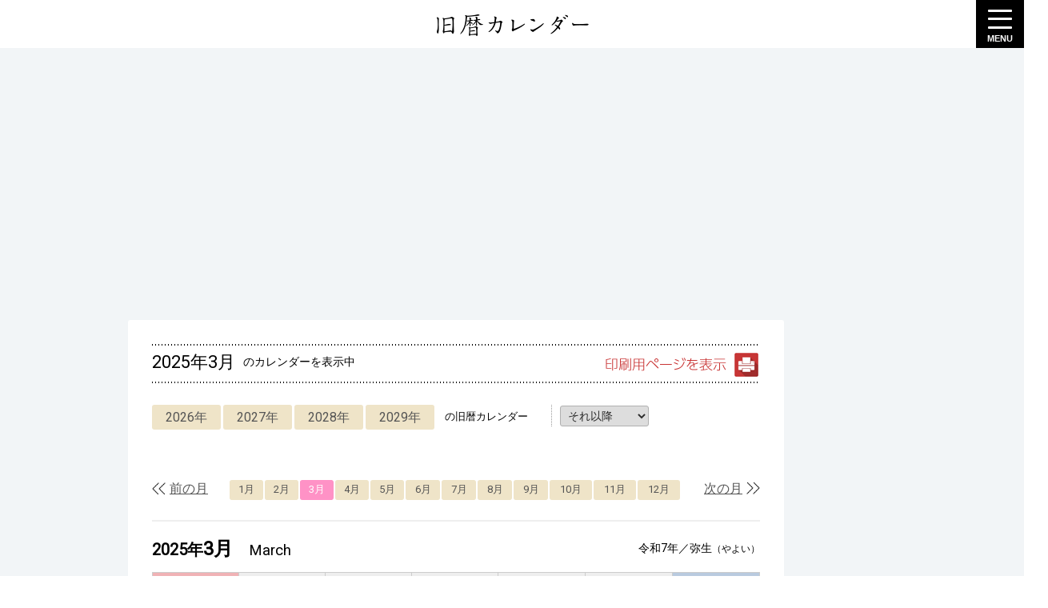

--- FILE ---
content_type: text/html; charset=UTF-8
request_url: https://www.arachne.jp/onlinecalendar/kyureki/2025/3/
body_size: 5356
content:
<!doctype html>
<html lang="ja">
<head>
<!-- Google tag (gtag.js) -->
<script async src="https://www.googletagmanager.com/gtag/js?id=G-4T9HLXFKY6"></script>
<script>
  window.dataLayer = window.dataLayer || [];
  function gtag(){dataLayer.push(arguments);}
  gtag('js', new Date());

  gtag('config', 'G-4T9HLXFKY6');
</script>
<meta charset="utf-8">
<title>旧暦カレンダー・2025年3月</title>
<meta http-equiv="x-ua-compatible" content="ie=edge">
<meta name="description" content="【スマホ対応】2025年3月の旧暦カレンダー。旧暦の仕組み・解説など。印刷用画面もあります。">
<meta name="viewport" content="width=device-width,initial-scale=1.0,minimum-scale=1.0">
<meta name="format-detection" content="telephone=no">
<link rel="apple-touch-icon" href="/img/favicon/apple-icon-2026.png">		
<base href="/onlinecalendar/kyureki/">

<link rel="stylesheet" href="/component/fontawesome-minify/style.css">

<link rel="preconnect" href="https://fonts.googleapis.com">
<link rel="preconnect" href="https://fonts.gstatic.com" crossorigin>
<link href="https://fonts.googleapis.com/css2?family=Roboto&family=Quicksand&display=swap" rel="stylesheet">

<link rel="stylesheet" href="/css/onlinecalendar-kyureki.css">

<script async src="https://pagead2.googlesyndication.com/pagead/js/adsbygoogle.js?client=ca-pub-8368169831425321"
     crossorigin="anonymous"></script>
<script type="application/ld+json">
    {
      "@context" : "https://schema.org",
      "@type" : "WebSite",
      "name" : "アラクネカレンダー",
      "url" : "https://www.arachne.jp/"
    }
</script>	 
</head>
<body ><!-- #BeginLibraryItem "/Library/navMenu.lbi" --><nav class="header">
<div class="wrapper">
<div class="box">
<div class="index-box"><a href="/">●アラクネカレンダー目次</a></div>
<div class="menu-box">
	<a href="/pdfcalendar/">・PDFカレンダー</a>
	<a href="/excelcalendar/">・エクセルカレンダー</a>
	<a href="/onlinecalendar/sunrise-sunset/">・日の出日の入りカレンダー</a>
	<a href="/onlinecalendar/mangetsu/">・満月カレンダー</a>
	<a href="/onlinecalendar/supermoon/">・スーパームーンカレンダー</a>
	<a href="/onlinecalendar/taian/">・大安カレンダー</a>
	<a href="/onlinecalendar/24sekki/">・二十四節気・七十二候カレンダー</a>	
	<a href="/onlinecalendar/kyureki/">・旧暦カレンダー</a>
	<a href="/onlinecalendar/kenchiku/">・建築吉日カレンダー</a>
	<a href="/onlinecalendar/weather5years/">・過去の天気カレンダー</a>
	<a href="/gengou_calc/">・元号↔西暦変換計算</a>
	<a href="/google_calendar_rokuyou/">・Googleカレンダーに六曜を表示</a>
	<a href="/#comment">・コメント・寄付・作者・諸注意</a>
</div>	
</div><!--/box-->
<hr>
<div class="company"><a href="http://webstudio.arachne.jp/"><img src="/img/common/nav_company_logo.png" alt="WEB STUDIO ARACHNE" width="195" height="21"></a></div>
</div>
</nav><!-- #EndLibraryItem --><header>
  <div class="logo"> <a href="/onlinecalendar/kyureki/"><img src="/img/kyureki-calendar/header_logo.png" alt="旧暦カレンダー" width="191" height="28"></a>  </div>
<div class="menu"><div class="menu-btn"><a class="menu-trigger" href="javascript:void(0)"><span></span><span></span><span></span></a><div class="label">MENU</div></div>
</div>
</header>

<aside class="ad-top-center">
<!-- kyureki_top_center -->
<ins class="adsbygoogle"
     style="display:block"
     data-ad-client="ca-pub-8368169831425321"
     data-ad-slot="9354335214"
     data-ad-format="auto"
     data-full-width-responsive="false"></ins>
<script>
(adsbygoogle = window.adsbygoogle || []).push({});
</script>
</aside>

<div class="content">

<aside class="ad-top-left">
<div style="margin-bottom:20px;">
<!-- kyureki_left -->
<ins class="adsbygoogle"
     style="display:block"
     data-ad-client="ca-pub-8368169831425321"
     data-ad-slot="1831068412"
     data-ad-format="auto"
     data-full-width-responsive="false"></ins>
<script>
(adsbygoogle = window.adsbygoogle || []).push({});
</script>
</div>
<div>
<!-- kyureki_left_second -->
<ins class="adsbygoogle"
     style="display:block"
     data-ad-client="ca-pub-8368169831425321"
     data-ad-slot="7387688703"
     data-ad-format="auto"
     data-full-width-responsive="false"></ins>
<script>
     (adsbygoogle = window.adsbygoogle || []).push({});
</script>
</div>
</aside>

<aside class="ad-top-right">
<div style="margin-bottom:20px;">
<!-- kyureki_right -->
<ins class="adsbygoogle"
     style="display:block"
     data-ad-client="ca-pub-8368169831425321"
     data-ad-slot="3307801618"
     data-ad-format="auto"
     data-full-width-responsive="false"></ins>
<script>
(adsbygoogle = window.adsbygoogle || []).push({});
</script>
</div>
<div>
<!-- kyureki_right_second -->
<ins class="adsbygoogle"
     style="display:block"
     data-ad-client="ca-pub-8368169831425321"
     data-ad-slot="9605587896"
     data-ad-format="auto"
     data-full-width-responsive="false"></ins>
<script>
(adsbygoogle = window.adsbygoogle || []).push({});
</script>
</div>
</aside>

<main>
<div id="content" class="month">
  
    <div class="headline">
      <h2><span class="date">2025年3月</span><span class="post_text">のカレンダーを表示中</span></h2>
      <a href="/onlinecalendar/kyureki/2025/3/print/" class="print_btn" rel="nofollow" target="_blank"><img src="/img/onlinecalendar-all/btn_print_page.png" alt="印刷用ページを表示" width="191" height="30"></a>
      <p class="printmode">印刷用ページを表示中</p>
    </div>
    <nav class="year">
      <ul>
                <li><a href="/onlinecalendar/kyureki/2026/1/">2026年</a></li>
                <li><a href="/onlinecalendar/kyureki/2027/1/">2027年</a></li>
                <li><a href="/onlinecalendar/kyureki/2028/1/">2028年</a></li>
                <li><a href="/onlinecalendar/kyureki/2029/1/">2029年</a></li>
              </ul>
      <p class="post_text2">の旧暦カレンダー</p>
      <div class="select_wrap">
        <select name="other_year">
          <option value="">それ以降</option>
                    <option value="/onlinecalendar/kyureki/2030/1/">2030年</option>
                    <option value="/onlinecalendar/kyureki/2031/1/">2031年</option>
                    <option value="/onlinecalendar/kyureki/2032/1/">2032年</option>
                    <option value="/onlinecalendar/kyureki/2033/1/">2033年</option>
                    <option value="/onlinecalendar/kyureki/2034/1/">2034年</option>
                    <option value="/onlinecalendar/kyureki/2035/1/">2035年</option>
                    <option value="/onlinecalendar/kyureki/2036/1/">2036年</option>
                    <option value="/onlinecalendar/kyureki/2037/1/">2037年</option>
                    <option value="/onlinecalendar/kyureki/2038/1/">2038年</option>
                    <option value="/onlinecalendar/kyureki/2039/1/">2039年</option>
                  </select>
      </div>
    </nav>
  
	<div class="linkto-saijiki"><a href="/onlinecalendar/saijiki/"><span class="title">→二十四節気・七十二候カレンダーはこちら</span></a></div>
	
  <div class="calendar_wrap">
            <div class="calendar_col">
                        <div class="calendar_pager">
          <div class="previous"><a href="2025/2/">前の月</a></div>
          <nav class="month">
            <ul>
                            
              	              		<li><a href="2025/1/">1月</a></li>
              	              
			                
              	              		<li><a href="2025/2/">2月</a></li>
              	              
			                
              	              		<li><a href="2025/3/">3月</a></li>
              	              
			                
              	              		<li><a href="2025/4/">4月</a></li>
              	              
			                
              	              		<li><a href="2025/5/">5月</a></li>
              	              
			                
              	              		<li><a href="2025/6/">6月</a></li>
              	              
			                
              	              		<li><a href="2025/7/">7月</a></li>
              	              
			                
              	              		<li><a href="2025/8/">8月</a></li>
              	              
			                
              	              		<li><a href="2025/9/">9月</a></li>
              	              
			                
              	              		<li><a href="2025/10/">10月</a></li>
              	              
			                
              	              		<li><a href="2025/11/">11月</a></li>
              	              
			                
              	              		<li><a href="2025/12/">12月</a></li>
              	              
			              </ul>
          </nav>
          <div class="next"><a href="2025/4/">次の月</a></div>
        </div>
                <div class="border">
          <div class="monthly_header">
            <h3 class="month"><time datetime="2025-3"><span class="year">2025年</span><span class="month_num">3月</span></time><p class="english">March</p></h3>
            <div class="gengou"><p>令和7年</p><p class="alias">／弥生<span>（やよい）</span></p></div>
          </div>
          <table class="calendar_tbl_kyureki"><tr><th>日</th><th>月</th><th>火</th><th>水</th><th>木</th><th>金</th><th>土</th></tr><tr><td class="empty"><div class="box"><p class="date">&nbsp;</p><p class="rokuyou">&nbsp;</p></div><p class="holiday_text"></p><p class="kyureki empty">&nbsp;</p><div class="box_second"></div></td><td class="empty"><div class="box"><p class="date">&nbsp;</p><p class="rokuyou">&nbsp;</p></div><p class="holiday_text"></p><p class="kyureki empty">&nbsp;</p><div class="box_second"></div></td><td class="empty"><div class="box"><p class="date">&nbsp;</p><p class="rokuyou">&nbsp;</p></div><p class="holiday_text"></p><p class="kyureki empty">&nbsp;</p><div class="box_second"></div></td><td class="empty"><div class="box"><p class="date">&nbsp;</p><p class="rokuyou">&nbsp;</p></div><p class="holiday_text"></p><p class="kyureki empty">&nbsp;</p><div class="box_second"></div></td><td class="empty"><div class="box"><p class="date">&nbsp;</p><p class="rokuyou">&nbsp;</p></div><p class="holiday_text"></p><p class="kyureki empty">&nbsp;</p><div class="box_second"></div></td><td class="empty"><div class="box"><p class="date">&nbsp;</p><p class="rokuyou">&nbsp;</p></div><p class="holiday_text"></p><p class="kyureki empty">&nbsp;</p><div class="box_second"></div></td><td><div class="box"><p class='date'><time datetime='2025-03-01'>1</time><span class="youbi">（土）</span></p><p class="rokuyou">先負</p></div><p class="holiday_text"></p><p class="kyureki"><span>旧暦</span><span>2025/2/2</span></p><div class="box_second"></div></td></tr><tr><td><div class="box"><p class='date'><time datetime='2025-03-02'>2</time><span class="youbi">（日）</span></p><p class="rokuyou">仏滅</p></div><p class="holiday_text"></p><p class="kyureki"><span>旧暦</span><span>2025/2/3</span></p><div class="box_second"></div></td><td><div class="box"><p class='date'><time datetime='2025-03-03'>3</time><span class="youbi">（月）</span></p><p class="rokuyou">大安</p></div><p class="holiday_text"></p><p class="kyureki"><span>旧暦</span><span>2025/2/4</span></p><div class="box_second"></div></td><td><div class="box"><p class='date'><time datetime='2025-03-04'>4</time><span class="youbi">（火）</span></p><p class="rokuyou">赤口</p></div><p class="holiday_text"></p><p class="kyureki"><span>旧暦</span><span>2025/2/5</span></p><div class="box_second"></div></td><td><div class="box"><p class='date'><time datetime='2025-03-05'>5</time><span class="youbi">（水）</span></p><p class="rokuyou">先勝</p></div><p class="holiday_text"></p><p class="kyureki"><span>旧暦</span><span>2025/2/6</span></p><div class="box_second"></div></td><td><div class="box"><p class='date'><time datetime='2025-03-06'>6</time><span class="youbi">（木）</span></p><p class="rokuyou">友引</p></div><p class="holiday_text"></p><p class="kyureki"><span>旧暦</span><span>2025/2/7</span></p><div class="box_second"></div></td><td><div class="box"><p class='date'><time datetime='2025-03-07'>7</time><span class="youbi">（金）</span></p><p class="rokuyou">先負</p></div><p class="holiday_text"></p><p class="kyureki"><span>旧暦</span><span>2025/2/8</span></p><div class="box_second"></div></td><td><div class="box"><p class='date'><time datetime='2025-03-08'>8</time><span class="youbi">（土）</span></p><p class="rokuyou">仏滅</p></div><p class="holiday_text"></p><p class="kyureki"><span>旧暦</span><span>2025/2/9</span></p><div class="box_second"></div></td></tr><tr><td><div class="box"><p class='date'><time datetime='2025-03-09'>9</time><span class="youbi">（日）</span></p><p class="rokuyou">大安</p></div><p class="holiday_text"></p><p class="kyureki"><span>旧暦</span><span>2025/2/10</span></p><div class="box_second"></div></td><td><div class="box"><p class='date'><time datetime='2025-03-10'>10</time><span class="youbi">（月）</span></p><p class="rokuyou">赤口</p></div><p class="holiday_text"></p><p class="kyureki"><span>旧暦</span><span>2025/2/11</span></p><div class="box_second"></div></td><td><div class="box"><p class='date'><time datetime='2025-03-11'>11</time><span class="youbi">（火）</span></p><p class="rokuyou">先勝</p></div><p class="holiday_text"></p><p class="kyureki"><span>旧暦</span><span>2025/2/12</span></p><div class="box_second"></div></td><td><div class="box"><p class='date'><time datetime='2025-03-12'>12</time><span class="youbi">（水）</span></p><p class="rokuyou">友引</p></div><p class="holiday_text"></p><p class="kyureki"><span>旧暦</span><span>2025/2/13</span></p><div class="box_second"></div></td><td><div class="box"><p class='date'><time datetime='2025-03-13'>13</time><span class="youbi">（木）</span></p><p class="rokuyou">先負</p></div><p class="holiday_text"></p><p class="kyureki"><span>旧暦</span><span>2025/2/14</span></p><div class="box_second"></div></td><td><div class="box"><p class='date'><time datetime='2025-03-14'>14</time><span class="youbi">（金）</span></p><p class="rokuyou">仏滅</p></div><p class="holiday_text"></p><p class="kyureki"><span>旧暦</span><span>2025/2/15</span></p><div class="box_second"></div></td><td><div class="box"><p class='date'><time datetime='2025-03-15'>15</time><span class="youbi">（土）</span></p><p class="rokuyou">大安</p></div><p class="holiday_text"></p><p class="kyureki"><span>旧暦</span><span>2025/2/16</span></p><div class="box_second"></div></td></tr><tr><td><div class="box"><p class='date'><time datetime='2025-03-16'>16</time><span class="youbi">（日）</span></p><p class="rokuyou">赤口</p></div><p class="holiday_text"></p><p class="kyureki"><span>旧暦</span><span>2025/2/17</span></p><div class="box_second"></div></td><td><div class="box"><p class='date'><time datetime='2025-03-17'>17</time><span class="youbi">（月）</span></p><p class="rokuyou">先勝</p></div><p class="holiday_text"></p><p class="kyureki"><span>旧暦</span><span>2025/2/18</span></p><div class="box_second"></div></td><td><div class="box"><p class='date'><time datetime='2025-03-18'>18</time><span class="youbi">（火）</span></p><p class="rokuyou">友引</p></div><p class="holiday_text"></p><p class="kyureki"><span>旧暦</span><span>2025/2/19</span></p><div class="box_second"></div></td><td><div class="box"><p class='date'><time datetime='2025-03-19'>19</time><span class="youbi">（水）</span></p><p class="rokuyou">先負</p></div><p class="holiday_text"></p><p class="kyureki"><span>旧暦</span><span>2025/2/20</span></p><div class="box_second"></div></td><td class="holiday"><div class="box"><p class='date'><time datetime='2025-03-20'>20</time><span class="youbi">（木）</span></p><p class="rokuyou">仏滅</p></div><p class="holiday_text">春分の日</p><p class="kyureki"><span>旧暦</span><span>2025/2/21</span></p><div class="box_second"></div></td><td><div class="box"><p class='date'><time datetime='2025-03-21'>21</time><span class="youbi">（金）</span></p><p class="rokuyou">大安</p></div><p class="holiday_text"></p><p class="kyureki"><span>旧暦</span><span>2025/2/22</span></p><div class="box_second"></div></td><td><div class="box"><p class='date'><time datetime='2025-03-22'>22</time><span class="youbi">（土）</span></p><p class="rokuyou">赤口</p></div><p class="holiday_text"></p><p class="kyureki"><span>旧暦</span><span>2025/2/23</span></p><div class="box_second"></div></td></tr><tr><td><div class="box"><p class='date'><time datetime='2025-03-23'>23</time><span class="youbi">（日）</span></p><p class="rokuyou">先勝</p></div><p class="holiday_text"></p><p class="kyureki"><span>旧暦</span><span>2025/2/24</span></p><div class="box_second"></div></td><td><div class="box"><p class='date'><time datetime='2025-03-24'>24</time><span class="youbi">（月）</span></p><p class="rokuyou">友引</p></div><p class="holiday_text"></p><p class="kyureki"><span>旧暦</span><span>2025/2/25</span></p><div class="box_second"></div></td><td><div class="box"><p class='date'><time datetime='2025-03-25'>25</time><span class="youbi">（火）</span></p><p class="rokuyou">先負</p></div><p class="holiday_text"></p><p class="kyureki"><span>旧暦</span><span>2025/2/26</span></p><div class="box_second"></div></td><td><div class="box"><p class='date'><time datetime='2025-03-26'>26</time><span class="youbi">（水）</span></p><p class="rokuyou">仏滅</p></div><p class="holiday_text"></p><p class="kyureki"><span>旧暦</span><span>2025/2/27</span></p><div class="box_second"></div></td><td><div class="box"><p class='date'><time datetime='2025-03-27'>27</time><span class="youbi">（木）</span></p><p class="rokuyou">大安</p></div><p class="holiday_text"></p><p class="kyureki"><span>旧暦</span><span>2025/2/28</span></p><div class="box_second"></div></td><td><div class="box"><p class='date'><time datetime='2025-03-28'>28</time><span class="youbi">（金）</span></p><p class="rokuyou">赤口</p></div><p class="holiday_text"></p><p class="kyureki"><span>旧暦</span><span>2025/2/29</span></p><div class="box_second"></div></td><td><div class="box"><p class='date'><time datetime='2025-03-29'>29</time><span class="youbi">（土）</span></p><p class="rokuyou">先負</p></div><p class="holiday_text"></p><p class="kyureki"><span>旧暦</span><span>2025/3/1</span></p><div class="box_second"></div></td></tr><tr><td><div class="box"><p class='date'><time datetime='2025-03-30'>30</time><span class="youbi">（日）</span></p><p class="rokuyou">仏滅</p></div><p class="holiday_text"></p><p class="kyureki"><span>旧暦</span><span>2025/3/2</span></p><div class="box_second"></div></td><td><div class="box"><p class='date'><time datetime='2025-03-31'>31</time><span class="youbi">（月）</span></p><p class="rokuyou">大安</p></div><p class="holiday_text"></p><p class="kyureki"><span>旧暦</span><span>2025/3/3</span></p><div class="box_second"></div></td><td class="empty"><div class="box"><p class="date">&nbsp;</p><p class="rokuyou">&nbsp;</p></div><p class="holiday_text"></p><p class="kyureki empty">&nbsp;</p><div class="box_second"></div></td><td class="empty"><div class="box"><p class="date">&nbsp;</p><p class="rokuyou">&nbsp;</p></div><p class="holiday_text"></p><p class="kyureki empty">&nbsp;</p><div class="box_second"></div></td><td class="empty"><div class="box"><p class="date">&nbsp;</p><p class="rokuyou">&nbsp;</p></div><p class="holiday_text"></p><p class="kyureki empty">&nbsp;</p><div class="box_second"></div></td><td class="empty"><div class="box"><p class="date">&nbsp;</p><p class="rokuyou">&nbsp;</p></div><p class="holiday_text"></p><p class="kyureki empty">&nbsp;</p><div class="box_second"></div></td><td class="empty"><div class="box"><p class="date">&nbsp;</p><p class="rokuyou">&nbsp;</p></div><p class="holiday_text"></p><p class="kyureki empty">&nbsp;</p><div class="box_second"></div></td></tr></table> </div>
      </div>
      <!--/calendar_col-->
      
          </div>
  
  
  
</div>

<section id="ad-slot-middle">
<!-- kyureki_middle -->
<ins class="adsbygoogle"
     style="display:block"
     data-ad-client="ca-pub-8368169831425321"
     data-ad-slot="1245336086"
     data-ad-format="rectangle"
     data-full-width-responsive="false"></ins>
<script>
     (adsbygoogle = window.adsbygoogle || []).push({});
</script>
</section>

	
<section id="about-this">
<h2><i class="fas fa-dot-circle"></i>このカレンダーについて</h2>
<div>
・このカレンダーは、旧暦（太陰太陽暦）を掲載しています。二十四節気・七十二候・雑節などは<a href="/onlinecalendar/24sekki/">こちらの新しい二十四節気・七十二候カレンダー</a>に移行しました。
</div>
</section>
	
	
<section id="about_kyureki">
  <h2><i class="fas fa-dot-circle"></i>旧暦のしくみ</h2>
  <div class="text">
    
  <p>旧暦は、月の満ち欠けの周期が基準となっている暦です。新月の時が常に一日となります。月の満ち欠けのサイクルは約29.5日のため、そのズレを調整するために、二十九日で終わる小の月と、三十日で終わる大の月を組み合わせて一年としています（旧暦には三十一日はありません）。</p>
    
  <p>現在の新暦では、小の月と大の月は必ず同じ月に固定されています（「にしむくさむらい」と覚えますよね）。
    ところが旧暦では、小の月と大の月の組み合わせは毎年異なっています。月の運行は必ずしも一定ではないので、常に天体観測をして新月の出現時刻を計算する必要があるからです。</p>
    
  <p>旧暦の一ヶ月は平均29.5日なので、12ヶ月で約354日となります。これでは、新暦の1年間（太陽が一周する365日）との間にズレが生じてしまいます。そのズレを解消するためにあるのが、「閏月」です。</p>
    
  <p>旧暦の閏月は1ヶ月分あります。つまり、一年が13ヶ月となる年があるのです。閏月になる年の割合は、19年に7回（約3年に1回）です。</p>
    
  <p>閏月は、必ずこの月の後に入れるということが決まっているものではありません。なので、「十三月」というものが存在するのではなく、七月と八月の間に「閏七月」が入ったり、十月と十一月の間に、「閏十月」が入ったりします。これは、暦と季節のズレを少なくするための仕組みです。</p>
    
  <p>すなわち、旧暦と新暦に一対一の対応関係はありません。同じ日であっても、その年ごとに新暦と旧暦はズレることとなります。そのズレ幅も毎年異なり、旧暦の同じ日付であっても新暦に換算すると、ほぼ1ヶ月（32日）の幅があります。</p>
    
  <p>たとえば、旧暦の一月一日は、新暦だと何月何日にあたるのか？　を江戸時代の265年間で計算した資料があるのですが、これによると一番早くて1月21日となり、一番遅くて2月22日となるのです。</p>
  </div>
  
</section>





<section id="other-contents">
  <h2><i class="fas fa-dot-circle"></i>その他のカレンダー</h2>
  <p>このカレンダーのほかにも、以下のようなカレンダー、自作コンテンツを公開しています。</p>
  
  <div><!-- #BeginLibraryItem "/Library/otherContents.lbi" -->        
		<ul>
          <li> <a href="/">アラクネカレンダー目次</a>
          	<ul>
              <li> <a href="/pdfcalendar/">PDFカレンダー</a> </li>
              <li> <a href="/excelcalendar/">エクセルカレンダー</a> </li>
              <li> <a href="/onlinecalendar/sunrise-sunset/">日の出日の入りカレンダー</a> </li>
              <li> <a href="/onlinecalendar/mangetsu/">満月カレンダー</a> </li>
			  <li> <a href="/onlinecalendar/supermoon/">スーパームーンカレンダー</a> </li>
              <li> <a href="/onlinecalendar/taian/">大安カレンダー</a> </li>
              <li> <a href="/onlinecalendar/24sekki/">二十四節気・七十二候カレンダー</a> </li>
              <li> <a href="/onlinecalendar/kyureki/">旧暦カレンダー</a> </li>
			  <li> <a href="/onlinecalendar/kenchiku/">建築吉日カレンダー</a> </li>
			  <li> <a href="/onlinecalendar/weather5years/">過去の天気カレンダー</a> </li>
              <li> <a href="/gengou_calc/">元号／西暦変換計算</a> </li>
              <li> <a href="/google_calendar_rokuyou/">Googleカレンダーに六曜を表示</a> </li>
            </ul>
          </li>
          <li> <a href="/notes/">アラクネノート目次</a> </li>
        </ul><!-- #EndLibraryItem --></div>
  
</section>


    <section id="remarks">
    <h2><i class="fas fa-dot-circle"></i>備考リンク</h2>
    <div class="cols">
    	<div class="col"><a href="/calendar/#comment"><i class="fas fa-comments"></i><span>コメント・ご意見</span></a></div>
        <div class="col"><a href="/calendar/#donation"><i class="fas fa-box-heart"></i><span>ご寄付</span></a></div>
    	<div class="col"><a href="/calendar/#creator" class="creator"><p><img src="/img/common/user-circle-solid.svg" alt=""><img src="/img/common/myphoto_200.png" alt="" width="200" height="200" class="face" loading="lazy"></p><span>作者プロフィール</span></a></div>
        <div class="col"><a href="/calendar/#disclaimer"><i class="fas fa-exclamation-triangle"></i><span>諸注意・免責事項</span></a></div>
    </div>
    </section>

</main>

</div>

<footer><div class="box">Copyright &copy; WEB STUDIO ARACHNE since 2004</div></footer>

<script src="/component/jquery/jquery-1.12.4.min.js"></script>
<script src="/component/jquery/jquery.easing.1.3.js"></script>
<script src="/jscript/main.js"></script> 
<script>

$(function(){

  $('.menu-trigger').on('click', function(){
    $(this).toggleClass('active');
    // $('header').toggleClass('active');
    $('nav').fadeToggle(200);
    return false;
  });

  $('nav.year li a').each(function(){
	  var $href = $(this).attr('href');
	  if(location.href.match($href)) {
	  $(this).addClass('active');
	  } else {
	  $(this).removeClass('active');
	  }
  });
  
  $('nav.month li a').each(function(){
	  var $href = $(this).attr('href');
	  if(location.href.match($href)) {
	  $(this).addClass('active');
	  } else {
	  $(this).removeClass('active');
	  }
  });

  $('select[name=other_year]').change(function() {
	  if ($(this).val() != '') {
		window.location.href = $(this).val();
	  }
  });
	 
});

</script>
</body>
</html>


--- FILE ---
content_type: text/html; charset=utf-8
request_url: https://www.google.com/recaptcha/api2/aframe
body_size: 268
content:
<!DOCTYPE HTML><html><head><meta http-equiv="content-type" content="text/html; charset=UTF-8"></head><body><script nonce="4uJGx6bqE1LHckBQbewS9A">/** Anti-fraud and anti-abuse applications only. See google.com/recaptcha */ try{var clients={'sodar':'https://pagead2.googlesyndication.com/pagead/sodar?'};window.addEventListener("message",function(a){try{if(a.source===window.parent){var b=JSON.parse(a.data);var c=clients[b['id']];if(c){var d=document.createElement('img');d.src=c+b['params']+'&rc='+(localStorage.getItem("rc::a")?sessionStorage.getItem("rc::b"):"");window.document.body.appendChild(d);sessionStorage.setItem("rc::e",parseInt(sessionStorage.getItem("rc::e")||0)+1);localStorage.setItem("rc::h",'1768522981578');}}}catch(b){}});window.parent.postMessage("_grecaptcha_ready", "*");}catch(b){}</script></body></html>

--- FILE ---
content_type: text/css
request_url: https://www.arachne.jp/component/fontawesome-minify/style.css
body_size: 295
content:
@font-face {
  font-family: 'icomoon';
  src:  url('/component/fontawesome-minify/fonts/icomoon.eot?vtzuoi');
  src:  url('/component/fontawesome-minify/fonts/icomoon.eot?vtzuoi#iefix') format('embedded-opentype'),
    url('/component/fontawesome-minify/fonts/icomoon.ttf?vtzuoi') format('truetype'),
    url('/component/fontawesome-minify/fonts/icomoon.woff?vtzuoi') format('woff'),
    url('/component/fontawesome-minify/fonts/icomoon.svg?vtzuoi#icomoon') format('svg');
  font-weight: normal;
  font-style: normal;
  font-display: block;
}

[class^="fa-"], [class*=" fa-"] {
  /* use !important to prevent issues with browser extensions that change fonts */
  font-family: 'icomoon' !important;
  speak: never;
  font-style: normal;
  font-weight: normal;
  font-variant: normal;
  text-transform: none;
  line-height: 1;

  /* Better Font Rendering =========== */
  -webkit-font-smoothing: antialiased;
  -moz-osx-font-smoothing: grayscale;
}

.fa-facebook-square:before {
  content: "\f082";
}
.fa-twitter:before {
  content: "\f099";
}
.fa-times:before {
  content: "\f00d";
}
.fa-exclamation-triangle:before {
  content: "\f071";
}
.fa-comments:before {
  content: "\f086";
}
.fa-caret-up:before {
  content: "\f0d8";
}
.fa-bell:before {
  content: "\f0f3";
}
.fa-check-square:before {
  content: "\f14a";
}
.fa-dot-circle:before {
  content: "\f192";
}
.fa-language:before {
  content: "\f1ab";
}
.fa-box-heart:before {
  content: "\f49d";
}
.fa-search-plus:before {
  content: "\f00e";
}
.fa-redo:before {
  content: "\f01e";
}
.fa-arrow-down:before {
  content: "\f063";
}
.fa-eye:before {
  content: "\f06e";
}
.fa-arrow-circle-right:before {
  content: "\f0a9";
}
.fa-envelope:before {
  content: "\f0e0";
}
.fa-ellipsis-v:before {
  content: "\f142";
}
.fa-thumbs-up:before {
  content: "\f164";
}
.fa-expand-arrows-alt:before {
  content: "\f31e";
}
.fa-blog:before {
  content: "\f781";
}


--- FILE ---
content_type: text/css
request_url: https://www.arachne.jp/css/onlinecalendar-kyureki.css
body_size: 5431
content:
@charset "UTF-8";
/*! normalize.css v3.0.2 | MIT License | git.io/normalize */
html {
  -ms-text-size-adjust: 100%;
  -webkit-text-size-adjust: 100%;
}

body {
  margin: 0;
}

article,
aside,
details,
figcaption,
figure,
footer,
header,
hgroup,
main,
menu,
nav,
section,
summary {
  display: block;
}

audio,
canvas,
progress,
video {
  display: inline-block;
  vertical-align: baseline;
}

audio:not([controls]) {
  display: none;
  height: 0;
}

[hidden], template {
  display: none;
}

a {
  background-color: transparent;
}

a:active,
a:hover {
  outline: 0;
}

abbr[title] {
  border-bottom: 1px dotted;
}

b,
strong {
  font-weight: 700;
}

dfn {
  font-style: italic;
}

h1 {
  font-size: 2em;
  margin: 0.67em 0;
}

mark {
  background: #ff0;
  color: #000;
}

small {
  font-size: 80%;
}

sub,
sup {
  font-size: 75%;
  line-height: 0;
  position: relative;
  vertical-align: baseline;
}

sup {
  top: -0.5em;
}

sub {
  bottom: -0.25em;
}

img {
  border: 0;
}

svg:not(:root) {
  overflow: hidden;
}

figure {
  margin: 1em 40px;
}

hr {
  box-sizing: content-box;
  height: 0;
}

pre {
  overflow: auto;
}

code,
kbd,
pre,
samp {
  font-family: monospace, monospace;
  font-size: 1em;
}

button,
input,
optgroup,
select,
textarea {
  color: inherit;
  font: inherit;
  margin: 0;
}

button {
  overflow: visible;
}

button,
select {
  text-transform: none;
}

button,
html input[type=button],
input[type=reset],
input[type=submit] {
  -webkit-appearance: button;
  cursor: pointer;
}

button[disabled],
html input[disabled] {
  cursor: default;
}

button::-moz-focus-inner, input::-moz-focus-inner {
  border: 0;
  padding: 0;
}

input {
  line-height: normal;
}

input[type=checkbox],
input[type=radio] {
  box-sizing: border-box;
  padding: 0;
}

input[type=number]::-webkit-inner-spin-button, input[type=number]::-webkit-outer-spin-button {
  height: auto;
}

input[type=search] {
  -webkit-appearance: textfield;
  box-sizing: content-box;
}

input[type=search]::-webkit-search-cancel-button, input[type=search]::-webkit-search-decoration {
  -webkit-appearance: none;
}

fieldset {
  border: 1px solid silver;
  margin: 0 2px;
  padding: 0.35em 0.625em 0.75em;
}

legend {
  border: 0;
  padding: 0;
}

textarea {
  overflow: auto;
}

optgroup {
  font-weight: 700;
}

table {
  border-collapse: collapse;
  border-spacing: 0;
}

td,
th {
  padding: 0;
}

/*  

■■リセットCSS

*/
html,
button,
input,
select,
textarea {
  font-family: "メイリオ", Meiryo, sans-serif;
}

label {
  cursor: pointer;
  cursor: hand;
}

object,
embed {
  vertical-align: top;
}

img {
  vertical-align: bottom;
}

article,
aside,
figure,
figcaption,
footer,
header,
nav,
section {
  display: block;
}

.pkg:before,
.pkg:after {
  content: "";
  display: table;
}

.pkg:after {
  clear: both;
}

.pkg {
  zoom: 1;
}

a {
  -webkit-tap-highlight-color: rgba(0, 0, 0, 0.3);
  word-wrap: break-word;
}

a:link {
  color: #0064B1;
  transition: all 0.2s ease-in;
}

a:visited {
  color: #0064B1;
  transition: all 0.2s ease-in;
}

a:hover {
  color: #3cc;
  transition: all 0.2s ease-in;
}

a img:hover {
  opacity: 0.5;
  transition: all 0.2s ease-in;
}

h1,
h2,
h3,
h4,
h5,
h6 {
  font-weight: normal;
  margin: 0;
}

html {
  overflow-y: scroll;
  font-size: 62.5%;
}

body {
  margin: 0;
  padding: 0;
  font-size: 16px;
  font-size: 1.6rem;
  line-height: 2;
  -webkit-text-size-adjust: 100%;
  -ms-text-size-adjust: 100%;
  color: #000;
}

ul {
  list-style-type: none;
  margin: 0;
  padding: 0;
}

*,
*:before,
*:after {
  box-sizing: border-box;
}

.img_responsive {
  max-width: 100%;
  height: auto;
}

/*
input, button, textarea, select {
    margin: 0;
    padding: 0;
    background: none;
    border: none;
    border-radius: 0;
    outline: none;
    -webkit-appearance: none;
    -moz-appearance: none;
    appearance: none;
}
*/
a[data-fancybox] {
  position: relative;
}
a[data-fancybox] img {
  border: 1px solid #ccc;
}
a[data-fancybox]::after {
  position: absolute;
  font-family: "icomoon";
  font-weight: 400;
  line-height: 1;
  content: "\f00e";
  bottom: 5px;
  right: 10px;
  color: #000;
  font-size: 20px;
}

figure {
  margin: 0;
}

body {
  padding-top: 0 !important;
}

/*  

■■ハンバーガーメニュー

*/
.menu-btn {
  width: 60px;
  height: 60px;
  background-color: #000;
  position: fixed;
  z-index: 999;
  top: 0;
  right: 0;
}
@media screen and (max-width: 1024px) {
  .menu-btn {
    top: auto;
    bottom: 0;
  }
}
.menu-btn .label {
  padding-top: 2px;
  font-size: 11px;
  font-weight: bold;
  text-align: center;
  color: #fff;
}

.menu-trigger,
.menu-trigger span {
  display: inline-block;
  transition: all 0.4s;
  box-sizing: border-box;
}

.menu-trigger {
  position: relative;
  width: 30px;
  height: 24px;
  top: 12px;
  /*left:15px;
  right:15px;*/
}

.menu-trigger span {
  position: absolute;
  left: 0;
  width: 100%;
  height: 3px;
  background-color: #fff;
  border-radius: 3px;
}

.menu-trigger span:nth-of-type(1) {
  top: 0;
}

.menu-trigger span:nth-of-type(2) {
  top: 10px;
}

.menu-trigger span:nth-of-type(3) {
  bottom: 0;
}

/*hoverで短くなるやつ*/
.menu-trigger:not(.active):hover span:nth-of-type(2) {
  width: 70%;
}

.menu-trigger:not(.active):hover span:nth-of-type(3) {
  width: 35%;
}

/*動き*/
.menu-trigger.active span:nth-of-type(1) {
  transform: translateY(10.5px) rotate(-45deg);
  background-color: #fff;
  height: 3px;
}

.menu-trigger.active span:nth-of-type(2) {
  opacity: 0;
}

.menu-trigger.active span:nth-of-type(3) {
  transform: translateY(-10.5px) rotate(45deg);
  background-color: #fff;
  height: 3px;
}

.menu-trigger.active:hover {
  opacity: 0.5;
}

/*メニュー画面*/
nav.header {
  display: none;
  position: fixed;
  width: 100%;
  height: 100%;
  top: 0;
  left: 0;
  background-color: #484F57;
  padding: 30px;
  z-index: 99;
}
nav.header .wrapper {
  width: 100%;
  max-width: 600px;
  margin: 0 auto;
  overflow-y: auto;
  height: 100%;
  color: #fff;
}
nav.header .wrapper .box {
  padding: 10px 0;
}
nav.header .wrapper .box .menu-box {
  padding: 0 24px;
}
nav.header .wrapper a {
  display: block;
  padding: 4px 0;
  color: #fff;
  text-decoration: none;
}
nav.header .wrapper a:hover {
  text-decoration: underline;
}
nav.header .wrapper .company {
  text-align: center;
}
nav.header .wrapper .company a {
  padding-top: 0;
}
nav.header .wrapper i {
  margin-right: 10px;
  font-size: 20px;
  font-size: 2rem;
}
nav.header .wrapper hr {
  height: 0;
  margin: 0;
  padding: 0;
  border: 0;
  border-top: 1px solid #aaa;
}

/**/
#other-contents ul {
  list-style-type: disc;
  margin-left: 60px;
}
#other-contents ul i {
  margin-right: 10px;
}
#other-contents ul li ul {
  list-style-type: circle;
  margin-left: 40px !important;
}
@media screen and (max-width: 640px) {
  #other-contents ul {
    margin-left: 30px;
  }
}

#disclaimer {
  padding-right: 30px;
}
#disclaimer ul {
  list-style-type: disc;
  margin-left: 30px;
  font-size: 12px;
  font-size: 1.2rem;
  color: #666;
}

#remarks .cols {
  display: flex;
  justify-content: center;
  margin-top: 30px;
}
@media screen and (max-width: 850px) {
  #remarks .cols {
    display: block;
  }
}
#remarks .cols .col {
  padding: 0 15px;
}
@media screen and (max-width: 850px) {
  #remarks .cols .col {
    margin-bottom: 15px;
  }
}
#remarks .cols .col a {
  display: block;
  width: 160px;
  height: 120px;
  background-color: #30aec5;
  border-radius: 3px;
  text-decoration: none;
  color: #fff;
  text-align: center;
  padding-top: 20px;
}
@media screen and (max-width: 850px) {
  #remarks .cols .col a {
    width: 100%;
    height: auto;
    text-align: left;
    padding: 16px 20px;
  }
}
#remarks .cols .col a:hover i, #remarks .cols .col a:hover span {
  color: #3cc;
  transition: all 0.2s ease-in;
}
#remarks .cols .col a i {
  font-size: 50px;
  font-size: 5rem;
  display: block;
  margin-bottom: 10px;
}
@media screen and (max-width: 850px) {
  #remarks .cols .col a i {
    display: inline-block;
    margin-right: 12px;
    margin-bottom: 0 !important;
    vertical-align: middle;
    width: 60px;
    text-align: center;
  }
}
#remarks .cols .col a span {
  font-weight: bold;
  display: block;
}
@media screen and (max-width: 850px) {
  #remarks .cols .col a span {
    display: inline-block;
    font-size: 18px;
    font-size: 1.8rem;
    vertical-align: middle;
  }
}
#remarks .cols .col a.creator:hover img.face {
  opacity: 1;
  transition: all 0.2s ease-in;
}
#remarks .cols .col a.creator p {
  display: block;
  margin: 0 auto;
  padding: 0;
  width: 50px;
  height: 50px;
  margin-bottom: 10px;
  position: relative;
}
@media screen and (max-width: 850px) {
  #remarks .cols .col a.creator p {
    display: inline-block;
    margin-bottom: 0;
    vertical-align: middle;
    width: 60px;
    padding: 0 5px;
    margin-right: 12px;
  }
}
#remarks .cols .col a.creator p img {
  position: absolute;
  top: 0;
  left: 0;
  width: 50px;
  height: 50px;
}
@media screen and (max-width: 850px) {
  #remarks .cols .col a.creator p img {
    position: static;
  }
}
#remarks .cols .col a.creator p img.face {
  width: 52px;
  height: 52px;
  opacity: 0;
}
@media screen and (max-width: 850px) {
  #remarks .cols .col a.creator p img.face {
    display: none;
  }
}

/* htmlの方で読みます
@import url(https://fonts.googleapis.com/css?family=Quicksand:400,300,700);
@import url(https://fonts.googleapis.com/css?family=Roboto);
*/
/*  

■■レイアウト

*/
header {
  text-align: center;
}

.ad-top-center {
  text-align: center;
  padding: 30px 0;
  background-color: #F2F5F7;
}
@media screen and (max-width: 700px) {
  .ad-top-center {
    padding: 10px 0;
  }
}
.ad-top-center ins {
  height: 280px;
}
@media screen and (max-width: 1100px) {
  .ad-top-center ins {
    height: 345px;
  }
}

.content {
  background-color: #F2F5F7;
  display: flex;
  justify-content: center;
}
.content .ad-top-left {
  width: 300px;
  order: 1;
  text-align: right;
  margin-right: 15px;
  margin-left: 15px;
}
@media screen and (max-width: 1500px) {
  .content .ad-top-left {
    width: 160px;
  }
}
@media screen and (max-width: 1200px) {
  .content .ad-top-left {
    display: none;
  }
}
.content main {
  order: 2;
  background-color: #fff;
  width: 860px;
  margin: 0 15px;
  padding: 30px;
  border-radius: 3px;
}
@media screen and (max-width: 550px) {
  .content main {
    padding: 10px;
    margin: 0;
  }
}
.content .ad-top-right {
  order: 3;
  width: 300px;
  margin-left: 15px;
  margin-right: 15px;
}
@media screen and (max-width: 1024px) {
  .content .ad-top-right {
    display: none;
  }
}

footer {
  text-align: center;
  border-top: 1px solid #aaa;
}
footer .box {
  background-color: #343A40;
  text-align: center;
  font-family: "Quicksand", sans-serif;
  font-weight: 900;
  font-size: 14px;
  font-size: 1.4rem;
  letter-spacing: 0.1em;
  color: #fff;
  padding: 12px 10px 50px 10px;
}

/*

■■コンテンツ

*/
.ad-top-center img {
  max-width: 100%;
}

header {
  display: flex;
  align-items: center;
  justify-content: center;
  text-align: center;
  background-color: #fff;
  height: 60px;
}
@media screen and (max-width: 1024px) {
  header .logo {
    flex: 0 0 calc(100% - 60px);
  }
}
@media screen and (max-width: 1024px) {
  header .menu {
    width: 0px;
  }
}
header .title-logo {
  margin: 0;
}
header .title-logo img {
  display: block;
  margin: 0 auto;
  max-width: 100%;
}
@media screen and (max-width: 550px) {
  header .title-logo img {
    max-width: calc(100vw - 80px);
    margin: 0 10px;
  }
}

main .version {
  color: #666;
  font-size: 14px;
  font-size: 1.4rem;
}
main .h1_with_lang {
  display: flex;
  flex-flow: row-reverse nowrap;
}
@media screen and (max-width: 640px) {
  main .h1_with_lang {
    display: block;
  }
}
main .h1_with_lang div {
  flex-grow: 1;
}
main .h1_with_lang .lang {
  text-align: right;
}
@media screen and (max-width: 640px) {
  main .h1_with_lang .lang {
    text-align: left;
    margin-bottom: 10px;
  }
}
main .h1_with_lang .lang i {
  font-size: 24px;
  font-size: 2.4rem;
  color: #DE0101;
  margin-right: 8px;
  vertical-align: middle;
}
main .h1_with_lang .lang span {
  font-size: 14px;
  font-size: 1.4rem;
  font-family: "Roboto";
  color: #aaa;
  font-weight: bold;
}
main h1.page-title {
  font-size: 28px;
  font-size: 2.8rem;
  line-height: 1.3;
  color: #30aec5;
  border-left: 7px solid #30aec5;
  padding-top: 2px;
  padding-left: 13px;
}
@media screen and (max-width: 550px) {
  main h1.page-title {
    font-size: 20px;
    font-size: 2rem;
    font-weight: bold;
    padding-left: 10px;
  }
}
main section {
  margin-bottom: 60px;
}

section img {
  max-width: 100%;
  height: auto;
}
section h2 {
  margin-bottom: 10px;
  color: #30aec5;
  line-height: 1.3;
}
section h2 i {
  margin-right: 10px;
}
section .image {
  margin-bottom: 20px;
}
section .image img {
  border: 1px solid #ccc;
  border-radius: 3px;
}
section .description {
  margin-bottom: 30px;
}
section .link {
  text-align: center;
}
section .link i {
  margin-right: 10px;
}
section .link a {
  display: inline-block;
  max-width: 100%;
  background-color: #30aec5;
  color: #fff;
  font-size: 20px;
  font-size: 2rem;
  line-height: 1.3;
  font-weight: bold;
  text-decoration: none;
  padding: 17px 23px 13px;
  border-radius: 5px;
  box-shadow: 0px 3px 0px 0px #3499AB;
}
section .link a:hover {
  opacity: 0.5;
}

#content {
  font-family: "Roboto";
  line-height: normal;
}
#content p {
  margin-top: 0;
  margin-bottom: 0;
}
#content h1, #content h2, #content h3, #content h4.h5 {
  font-weight: normal;
  line-height: normal;
}
#content a:link {
  color: #555;
  -moz-transition: all 0.2s ease-in;
  -webkit-transition: all 0.2s ease-in;
}
#content a:visited {
  color: #555;
  -moz-transition: all 0.2s ease-in;
  -webkit-transition: all 0.2s ease-in;
}
#content a:hover {
  color: #FF258D;
  -moz-transition: all 0.2s ease-in;
  -webkit-transition: all 0.2s ease-in;
}

/* headline */
.headline {
  background-image: url(/img/onlinecalendar-all/border_dot_wide.png), url(/img/onlinecalendar-all/border_dot_wide.png);
  background-repeat: repeat-x, repeat-x;
  background-position: top, bottom;
  margin: 0 0 27px;
  padding: 8px 0;
  zoom: 1;
}
.headline:before, .headline:after {
  content: "";
  display: table;
}
.headline:after {
  clear: both;
}
.headline h2 {
  float: left;
}
.headline h2 .date {
  font-size: 22px;
  font-size: 2.2rem;
}
@media screen and (max-width: 660px) {
  .headline h2 .date {
    font-size: 14px;
    font-size: 1.4rem;
    vertical-align: 3px;
  }
}
.headline h2 .post_text {
  font-size: 14px;
  font-size: 1.4rem;
  vertical-align: 3px;
  padding-left: 10px;
}
.headline a.print_btn {
  float: right;
  margin-right: 2px;
  margin-top: 3px;
}
@media screen and (max-width: 660px) {
  .headline a.print_btn {
    display: none;
  }
}
.headline a.print_btn:hover {
  opacity: 0.4;
  filter: alpha(opacity=40);
  -ms-filter: "alpha( opacity=40 )";
}
.headline p.printmode {
  display: none;
}

body.print .headline p.printmode {
  display: inline !important;
  float: right;
  margin-right: 2px;
  margin-top: 6px;
  font-weight: bold;
}

/* nav */
.linkto-saijiki {
  display: none;
}
@media screen and (max-width: 600px) {
  .linkto-saijiki {
    display: block;
    margin-top: 10px;
  }
  .linkto-saijiki a {
    text-decoration: none;
  }
  .linkto-saijiki .title {
    font-weight: bold;
    color: #c03;
  }
  .linkto-saijiki .sub {
    font-size: 13px;
    color: #c03;
  }
}

nav.year {
  zoom: 1;
  margin: 0;
}
nav.year:before, nav.year:after {
  content: "";
  display: table;
}
nav.year:after {
  clear: both;
}
nav.year p {
  display: inline-block;
  font-size: 13px;
  font-size: 1.3rem;
  vertical-align: 0px;
  padding-left: 10px;
  padding-right: 25px;
}
@media screen and (max-width: 760px) {
  nav.year .post_text2 {
    display: none;
  }
}
nav.year ul {
  float: left;
  margin: 0;
  padding: 0;
}
@media screen and (max-width: 760px) {
  nav.year ul {
    margin-right: 25px;
  }
}
nav.year ul li {
  float: left;
  margin-right: 3px;
  margin-bottom: 3px;
}
nav.year ul li a {
  display: block;
  background-color: #EFE4C8;
  border-radius: 3px;
  text-decoration: none;
  text-align: center;
  font-size: 16px;
  font-size: 1.6rem;
  padding: 6px 17px 4px;
}
@media screen and (max-width: 760px) {
  nav.year ul li a {
    padding-right: 5px;
    padding-left: 5px;
  }
}
nav.year ul li a.active {
  background-color: #FF92C6 !important;
  color: #fff !important;
  transition: none;
}

#content.year nav.month {
  display: none;
}

#content.month nav.month {
  display: table-cell;
  text-align: center;
}
#content.month nav.month ul {
  display: table;
  width: 100%;
  margin: 0 auto;
  padding: 0;
}
#content.month nav.month ul li {
  display: table-cell;
  padding-right: 2px;
}
#content.month nav.month ul li a {
  display: block;
  background-color: #EFE4C8;
  border-radius: 3px;
  text-decoration: none;
  text-align: center;
  font-size: 13px;
  font-size: 1.3rem;
  padding: 3px 5px 4px;
}
#content.month nav.month ul li a.active, #content.month nav.month ul li a.now_month {
  background-color: #FF92C6 !important;
  color: #fff !important;
  transition: none;
}

/**/
#content.year .calendar_pager {
  display: none;
}

#content.year .calendar_wrap {
  margin-top: 60px;
}

#content.month .calendar_pager {
  display: table;
  width: 100%;
  margin-bottom: 13px;
}
@media screen and (max-width: 900px) {
  #content.month .calendar_pager {
    margin-bottom: -20px;
  }
}
@media screen and (max-width: 900px) {
  #content.month .calendar_pager .month {
    display: none;
  }
}
#content.month .calendar_pager .previous {
  display: table-cell;
}
#content.month .calendar_pager .previous a {
  background: url(/img/onlinecalendar-all/arrow_previous.png) 0 center no-repeat;
  padding: 0 0 0 22px;
}
#content.month .calendar_pager .next {
  display: table-cell;
  text-align: right;
}
#content.month .calendar_pager .next a {
  background: url(/img/onlinecalendar-all/arrow_next.png) right center no-repeat;
  padding: 0 22px 0 0;
}

#content.month .calendar_wrap {
  margin-top: 60px;
  padding-bottom: 30px;
  margin-bottom: 60px;
  border-bottom: 2px solid #eee;
}
@media screen and (max-width: 760px) {
  #content.month .calendar_wrap {
    margin-top: 26px;
  }
}
#content.month .calendar_wrap .calendar_col {
  max-width: 800px;
  margin: 0 auto;
}
@media screen and (max-width: 900px) {
  #content.month .calendar_wrap .calendar_col {
    width: 100%;
  }
}
#content.month .calendar_wrap .calendar_col td {
  height: 5em;
  padding: 7px 5px;
}
@media screen and (max-width: 760px) {
  #content.month .calendar_wrap .calendar_col td {
    height: auto;
  }
}
#content.month .calendar_wrap .calendar_col .month .year {
  font-size: 20px !important;
}
#content.month .calendar_wrap .calendar_col .month .month_num {
  font-size: 24px !important;
}
#content.month .calendar_wrap .calendar_col .gengou {
  vertical-align: middle !important;
}

.select_wrap {
  display: inline-block;
  border-left: 1px dotted #999;
  padding-left: 10px;
}
@media screen and (max-width: 760px) {
  .select_wrap {
    border-left: none;
    padding-left: 0;
  }
}

select {
  border-color: #b0b0b0;
  border-radius: 3px;
  border-style: solid;
  border-width: 1px;
  color: rgba(0, 0, 0, 0.8);
  font-family: inherit;
  font-size: 14px;
  font-size: 1.4rem;
  margin: 1px 0 0;
  padding: 3px 28px 3px 5px;
  width: auto;
}

select::-ms-expand {
  display: none;
}

/* calendar table */
.calendar_col {
  /*
     .now_month {
     	background:  url(../img/bgimg_dot.png);	
     	border-color:#333 !important;
     }
     */
}
.calendar_col .border {
  border-top: 2px solid #eee;
  margin-top: 25px;
  padding-top: 18px;
}
.calendar_col .monthly_header {
  display: table;
  width: 100%;
  margin-bottom: 13px;
}
.calendar_col .monthly_header .month {
  display: table-cell;
  vertical-align: bottom;
  font-weight: bold !important;
}
@media screen and (max-width: 760px) {
  .calendar_col .monthly_header .month {
    display: block;
  }
}
.calendar_col .monthly_header .month .year {
  font-size: 14px;
  font-size: 1.4rem;
}
.calendar_col .monthly_header .month .month_num {
  font-size: 18px;
  font-size: 1.8rem;
}
.calendar_col .monthly_header .month p.english {
  display: inline;
  font-weight: normal;
  margin-left: 20px;
}
@media screen and (max-width: 760px) {
  .calendar_col .monthly_header .month p.english {
    display: block;
    margin-left: 0;
  }
}
.calendar_col .monthly_header .gengou {
  display: table-cell;
  vertical-align: bottom;
  text-align: right;
  font-size: 14px;
  font-size: 1.4rem;
}
@media screen and (max-width: 760px) {
  .calendar_col .monthly_header .gengou {
    display: block;
    text-align: left;
  }
}
.calendar_col .monthly_header .gengou p {
  display: inline;
}
.calendar_col .monthly_header .gengou p.alias span {
  font-size: 12px;
  font-size: 1.2rem;
}

.calendar_tbl_kyureki {
  width: 100%;
  table-layout: fixed;
}
@media screen and (max-width: 760px) {
  .calendar_tbl_kyureki {
    border-bottom: 1px solid #aaa;
  }
}
.calendar_tbl_kyureki th, .calendar_tbl_kyureki td {
  border: 1px solid #ccc;
}
.calendar_tbl_kyureki th {
  font-size: 12px;
  font-size: 1.2rem;
  line-height: 1;
  padding: 5px 0;
  font-weight: normal;
  background-color: #eee;
}
@media screen and (max-width: 760px) {
  .calendar_tbl_kyureki th {
    display: none;
  }
  .calendar_tbl_kyureki td {
    display: block;
    border: 1px solid #aaa;
    border-bottom: none;
  }
  .calendar_tbl_kyureki td.empty {
    display: none;
  }
}
.calendar_tbl_kyureki tr th:nth-child(1) {
  background-color: #F0B2B5;
}
.calendar_tbl_kyureki tr th:nth-child(7) {
  background-color: #B9CADF;
}
.calendar_tbl_kyureki tr td {
  padding: 7px 3px;
  background-color: #fff;
  vertical-align: top;
}
.calendar_tbl_kyureki tr td:nth-child(7) .date {
  color: #1B74A4;
}
.calendar_tbl_kyureki tr td:nth-child(1) .date,
.calendar_tbl_kyureki tr td.holiday .date {
  color: #DF0615 !important;
  font-weight: bold !important;
}
.calendar_tbl_kyureki tr .box {
  display: table;
  width: 100%;
}
.calendar_tbl_kyureki tr .box .date {
  display: table-cell;
  vertical-align: top;
  font-size: 22px;
  font-size: 2.2rem;
  line-height: 1;
  padding: 0 0 7px;
}
.calendar_tbl_kyureki tr .box .youbi {
  display: none;
}
@media screen and (max-width: 760px) {
  .calendar_tbl_kyureki tr .box .youbi {
    display: inline;
    vertical-align: 1px;
    font-weight: normal;
    font-size: 16px;
    font-size: 1.6rem;
  }
}
.calendar_tbl_kyureki tr .box .rokuyou {
  display: table-cell;
  vertical-align: top;
  font-size: 13px;
  font-size: 1.3rem;
  line-height: 1;
  color: #666;
  text-align: right;
  padding-top: 3px;
}
.calendar_tbl_kyureki tr .box_second {
  min-height: 30px;
  line-height: 1.3;
}
@media screen and (max-width: 760px) {
  .calendar_tbl_kyureki tr .box_second {
    height: auto;
    min-height: 0;
  }
}
.calendar_tbl_kyureki tr .holiday_text {
  color: #DF0615;
  font-size: 14px;
  font-size: 1.4rem;
  font-weight: bold;
  min-height: 21px;
}
@media screen and (max-width: 760px) {
  .calendar_tbl_kyureki tr .holiday_text {
    min-height: 0;
    height: auto;
  }
}
.calendar_tbl_kyureki tr .sekki24 {
  font-size: 18px;
  font-size: 1.8rem;
  color: #409D26;
  font-weight: bold;
}
.calendar_tbl_kyureki tr .getsurei {
  padding-bottom: 8px;
  text-align: center;
}
@media screen and (max-width: 760px) {
  .calendar_tbl_kyureki tr .getsurei {
    margin-top: 16px;
  }
}
.calendar_tbl_kyureki tr .getsurei .text span:nth-child(1) {
  font-size: 10px;
  font-size: 1rem;
  vertical-align: 1px;
  padding-right: 3px;
}
.calendar_tbl_kyureki tr .getsurei .text span:last-child {
  font-size: 12px;
  font-size: 1.2rem;
}
.calendar_tbl_kyureki tr .kyureki {
  text-align: left;
  background-color: #EFE4C8;
  padding: 6px;
  margin: 6px 0 !important;
  color: #666;
  line-height: 1;
  padding-top: 3px;
}
@media screen and (max-width: 760px) {
  .calendar_tbl_kyureki tr .kyureki {
    text-align: left;
  }
}
.calendar_tbl_kyureki tr .kyureki span:first-child {
  display: block;
  font-size: 11px;
  font-size: 1.1rem;
  vertical-align: 1px;
  padding: 6px 0;
}
.calendar_tbl_kyureki tr .kyureki span:last-child {
  display: block;
  font-size: 15px;
  font-size: 1.5rem;
  color: #000;
}
.calendar_tbl_kyureki tr .kyureki.empty {
  border: none;
  background: none;
}
.calendar_tbl_kyureki tr td.today {
  /*
  background: #26337E url(../img/bgtext_today.png) top 8px right 8px no-repeat;
  color: #fff !important;	
  */
}
.calendar_tbl_kyureki tr td.tomobiki {
  background-color: #F5FAF4;
}
.calendar_tbl_kyureki tr td.tomobiki .rokuyou {
  color: #409D26;
}
.calendar_tbl_kyureki tr td.taian {
  background-color: #FFF4F9;
}
.calendar_tbl_kyureki tr td.taian .rokuyou {
  font-weight: bold;
  color: #FF258D;
}
.calendar_tbl_kyureki tr td[title] {
  cursor: pointer;
}

/* 印刷用ページ */
body.print header,
body.print aside,
body.print section,
body.print footer,
body.print nav.year,
body.print .headline,
body.print .calendar_pager,
body.print .print_btn {
  display: none !important;
}
body.print .headline p.printmode {
  margin-top: 6px !important;
}
body.print .calendar_wrap {
  margin-top: 0 !important;
  margin-bottom: 0 !important;
}
body.print .border {
  border: none !important;
  margin-top: 0 !important;
  padding-top: 0 !important;
}
body.print .content {
  background: none !important;
}
@media print {
  body.print main {
    width: 100% !important;
    margin: 0;
    padding: 0;
  }
}
@media print {
  body.print .calendar_col {
    max-width: 100% !important;
  }
}

/*
body.print .rokuyou_info_area,
body.print .pagetop,
body.print .footer,
body.print #sns_link,
body.print #google_ad_area01,
body.print nav,
body.print .calendar_pager,
body.print .print_btn
 {
	display: none !important;	
}
*/
/**/
#about_kyureki {
  width: 100%;
}

#sekki24_meaning .text {
  width: 100%;
  margin-bottom: 30px;
}
#sekki24_meaning .notice {
  font-size: 11px;
  font-size: 1.1rem;
  margin: 20px 0 0;
}

#zassetsu .text {
  width: 100%;
  margin-bottom: 30px;
}

table.setsumei {
  width: 100%;
}
@media screen and (max-width: 550px) {
  table.setsumei {
    border-bottom: 1px solid #ccc;
  }
}
table.setsumei caption {
  text-align: left;
  padding-bottom: 10px;
}
table.setsumei td, table.setsumei th {
  font-size: 14px;
  font-size: 1.4rem;
  border: 1px solid #ccc;
  padding: 4px 6px;
}
@media screen and (max-width: 550px) {
  table.setsumei td, table.setsumei th {
    display: block;
    text-align: left !important;
    border-bottom: none;
  }
}
table.setsumei th {
  white-space: nowrap;
}
@media screen and (max-width: 550px) {
  table.setsumei th {
    background-color: #aaa;
    color: #fff;
  }
}
table.setsumei td.name {
  font-size: 19px;
  font-size: 1.9rem;
  color: #555;
  font-weight: bold;
  white-space: nowrap;
}
@media screen and (max-width: 550px) {
  table.setsumei td.name {
    background-color: #f0f0f0;
  }
}
table.setsumei td.kana {
  font-size: 11px;
  font-size: 1.1rem;
  white-space: nowrap;
}
table.setsumei td.date {
  text-align: right;
  font-family: "Roboto", sans-serif;
  white-space: nowrap;
}
table.setsumei td.temp {
  text-align: right;
  font-family: "Roboto", sans-serif;
  white-space: nowrap;
}
table.setsumei td.season {
  text-align: center;
  font-size: 16px;
  font-size: 1.6rem;
}
table.setsumei td.spring {
  background-color: #B6DBA8;
}
table.setsumei td.summer {
  background-color: #ACE4E3;
}
table.setsumei td.autumn {
  background-color: #E6ACC4;
}
table.setsumei td.winter {
  background-color: #EAC69B;
}

#ad-slot-middle {
  display: none;
}
@media screen and (max-width: 400px) {
  #ad-slot-middle {
    display: block;
  }
}

--- FILE ---
content_type: text/javascript
request_url: https://www.arachne.jp/jscript/main.js
body_size: 53
content:

// targetblank.js

$(function(){
	$('a[href^=http]').not('[href*="'+location.hostname+'"]').attr('target','_blank');
	$('a[href$=".pdf"]').attr('target','_blank');
	$('a[href$=".xls"]').attr('target','_blank');
	$('a[href$=".doc"]').attr('target','_blank');
});


// ページ内スクロール

$(function(){
    $('a[href^="#"]').click(function() {
        var speed = 1000;
        var href= $(this).attr("href");
        var target = $(href == "#" || href == "" ? 'html' : href);
        var headerHeight = 0; //固定ヘッダーの高さ
		var position = target.offset().top - headerHeight; //ターゲットの座標からヘッダの高さ分引く
        $('body,html').animate({scrollTop:position}, speed, 'easeOutExpo');
		
        return false;
    });
});



